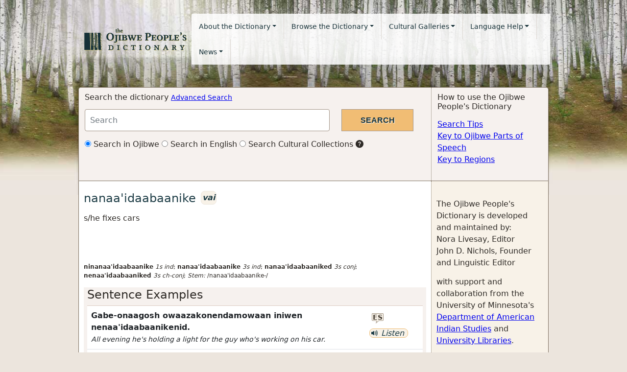

--- FILE ---
content_type: text/html; charset=utf-8
request_url: https://ojibwe.lib.umn.edu/main-entry/nanaa-idaabaanike-vai
body_size: 15113
content:
<!DOCTYPE html>
<html lang="en">
<head>
<!-- Google tag for GA 4 (gtag.js) -->
<script async src="https://www.googletagmanager.com/gtag/js?id=UA-27427149-1"></script>
<script>
  window.dataLayer = window.dataLayer || [];
  function gtag(){dataLayer.push(arguments);}
  gtag('js', new Date());

  gtag('config', 'UA-27427149-1');
</script>
  <title>
    nanaa&#39;idaabaanike (vai) | 
     | the Ojibwe People's Dictionary
  </title>
  <link rel="shortcut icon" href="/favicon.ico" type="image/x-icon" />
  <meta name="HandheldFriendly" content="True">
  <meta name="viewport" content="width=device-width,initial-scale=1.0">
  <link rel="stylesheet" media="all" href="/assets/application-d391942a715fbaba6e201811c4ee5a554cd0b0f09ce7e8f524fff9a6a36bc503.css" data-turbolinks-track="reload" />
  <script src="/assets/application-3687302961d4427acc8788788c8d3d710075a15f9c03971a520a2769747f8eff.js" data-turbolinks-track="reload"></script>
  <meta name="csrf-param" content="authenticity_token" />
<meta name="csrf-token" content="tqnD9LMZwY3DaGYlMKseobH7S/eDfHeV9pjh5H7XsyIrs+vKNvmjkC5v0P1cWnqxzdRfwM8PPAkYa0DUsBWjwQ==" />
</head>
<body>
  
  <nav class="navbar navbar-expand-lg navbar-ojibwe navbar-light">
  <div class="container-fluid">
    <div class="navbar-header">
      <button type="button" class="navbar-toggler collapsed" data-bs-toggle="collapse" data-bs-target="#navbar-links" aria-expanded="false" aria-label="Toggle navigation">
        <span class="navbar-toggler-icon"></span>
      </button>
      <a class="navbar-brand" href="/"><img alt="Ojibwe People&#39;s Dictionary logo, birch trees on a green background" src="/assets/logo-835a68847cef7f5edc6e82b53624a100d1f5448829d8be8969901f832b7c2fa9.png" /></a>
    </div>

    <div class="collapse navbar-collapse" id="navbar-links">
      <ul class="nav navbar-nav ">
        <li class="nav-item dropdown">
          <a href="#" class="nav-link dropdown-toggle" data-bs-toggle="dropdown" role="button" aria-haspopup="true" aria-expanded="false">About the Dictionary</a>
          <ul class="dropdown-menu">
              <li><a class="dropdown-item" href="/about">About the Dictionary</a></li>
              <li><a class="dropdown-item" href="/about/voices">Ojibwe Voices</a></li>
              <li><a class="dropdown-item" href="/content/project-sponsors">Project Sponsors</a></li>
              <li><a class="dropdown-item" href="/why-we-need-ojibwe-peoples-dictionary">Why we need the Ojibwe People&#39;s Dictionary</a></li>
              <li><a class="dropdown-item" href="/contact">Contact Us</a></li>
          </ul>
        </li>
        <li class="nav-item dropdown">
          <a href="#" id="browseMenu" class="nav-link dropdown-toggle" data-bs-toggle="dropdown" role="button" aria-haspopup="true" aria-expanded="false">Browse the Dictionary</a>
          <ul class="dropdown-menu" aria-labeledby="browseMenu">
              <li><a class="dropdown-item" href="/browse/ojibwe">Browse in Ojibwe</a></li>
              <li><a class="dropdown-item" href="/browse/english">Browse in English</a></li>
            <li><a class="dropdown-item" href="/category/dictionary/animals">Awensiinyag (wild animals)</a></li>
<li><a class="dropdown-item" href="/category/dictionary/birds">Bineshiinyag (birds)</a></li>
<li><a class="dropdown-item" href="/category/dictionary/trees">Mitigoog (trees)</a></li>
<li><a class="dropdown-item" href="/category/dictionary/ricing">Manoominikewin (ricing)</a></li>
<li><a class="dropdown-item" href="/category/dictionary/sugaring">Iskigamizigewin (sugaring)</a></li>
<li><a class="dropdown-item" href="/category/dictionary/zoom">Pandemic Audio Recording</a></li>

          </ul>
        </li>
        <li class="nav-item dropdown">
          <a href="#" id="galleriesMenu" class="nav-link dropdown-toggle" data-bs-toggle="dropdown" role="button" aria-haspopup="true" aria-expanded="false">Cultural Galleries</a>
          <ul class="dropdown-menu" aria-labeled-by="galleriesMenu">
            <li><a class="dropdown-item" href="/category/galleries/hidework">Bashkweginoon (hidework)</a></li>
<li><a class="dropdown-item" href="/category/galleries/wintertravel">Biboon (winter)</a></li>
<li><a class="dropdown-item" href="/category/galleries/fishing">Giigoonyikewin (fishing)</a></li>
<li><a class="dropdown-item" href="/category/galleries/sugaring">Iskigamizigewin (sugaring)</a></li>
<li><a class="dropdown-item" href="/category/galleries/ricing">Manoominikewin (ricing)</a></li>
<li><a class="dropdown-item" href="/category/galleries/lodges">Wiigiwaaman (lodges)</a></li>

          </ul>
        </li>
        <li class="nav-item dropdown">
          <a href="#" id="langHelpMenu" class="nav-link dropdown-toggle" data-bs-toggle="dropdown" role="button" aria-haspopup="true" aria-expanded="false">Language Help</a>
          <ul class="dropdown-menu" aria-labeled-by="langHelpMenu">
              <li><a class="dropdown-item" href="/about-ojibwe-language">About the Ojibwe Language</a></li>
              <li><a class="dropdown-item" href="/help/ojibwe-parts-of-speech">Key to Ojibwe parts of speech</a></li>
              <li><a class="dropdown-item" href="/help/regions">Key to Regions</a></li>
              <li><a class="dropdown-item" href="/help/paradigm-classes">Paradigm Classes</a></li>
              <li><a class="dropdown-item" href="/understanding-word-stems-word-parts-and-word-families">Understanding Word Stems, Word Parts and Word Families</a></li>
              <li><a class="dropdown-item" href="/understanding-audio-and-example-sentences">Understanding Audio and Example Sentences</a></li>
          </ul>
        </li>
        <li class="nav-item dropdown">
          <a href="#" id="newsMenu" class="nav-link dropdown-toggle" data-bs-toggle="dropdown" role="button" aria-haspopup="true" aria-expanded="false">News</a>
          <ul class="dropdown-menu" aria-labeled-by="newsMenu">
              <li><a class="dropdown-item" href="/news/ojibwe-language">Ojibwe Language News</a></li>
              <li><a class="dropdown-item" href="/news/dictionary">Ojibwe People&#39;s Dictionary Updates</a></li>
          </ul>
        </li>
      </ul>
    </div>
  </div>
</nav>

  <div class="container-fluid">
    <div id="alerts">
      
    </div>
    <div class="row top-actions">
  <div class="col-md-9 col-sm-9 section search-form">
    <h2>Search the dictionary <small><a href="/advanced_search">Advanced Search</a></small></h2>
    <form action="/search" accept-charset="UTF-8" method="get"><input name="utf8" type="hidden" value="&#x2713;" />
      <div class="row search-form-row">
        <div class="col-md-9">
          <input type="text" name="q" id="q" class="form-control search-input" placeholder="Search" aria-label="Search query" />
        </div>
        <div class="col-md-3">
          <input type="submit" name="commit" value="Search" class="btn-submit" />
        </div>
      </div>
      <div class="row search-type">
        <div class="col-md-12">
          <label class="radio-inline">
            <input type="radio" name="type" id="type_ojibwe" value="ojibwe" checked="checked" />
            Search in Ojibwe
          </label>
          <label class="radio-inline">
            <input type="radio" name="type" id="type_english" value="english" />
            Search in English
          </label>
          <label class="radio-inline">
            <input type="radio" name="type" id="type_collections" value="collections" />
            Search Cultural Collections
          </label>
          <span class="bi bi-question-circle-fill" data-toggle="tooltip" data-placement="bottom" title="Allows users to search and discover numerous Ojibwe artifacts, photographs and historical documents.">
        </div>
      </div>
</form>  </div>
  <div class="col-md-3 col-sm-3 section content-right">
    <h2>How to use the Ojibwe People&#39;s Dictionary</h2>
    <ul class="list-unstyled help-links">
      <li><a href="/help/search">Search Tips</a></li>
      <li><a href="/help/ojibwe-parts-of-speech">Key to Ojibwe Parts of Speech</a></li>
      <li><a href="/help/regions">Key to Regions</a></li>
    </ul>
  </div>
</div>

    <div class="row content-container">
      <div class="col-md-9 col-sm-9 content">
        


<h3>
  <span class="lemma">nanaa&#39;idaabaanike</span>
  <span class="badge badge-oj" data-toggle="tooltip" data-placement="right" title="animate intransitive verb">vai</span>
</h3>

<p class="regions">
</p>

<p class="glosses">
  s/he fixes cars
</p>


<p class="relations">
  
  
  
</p>



<p class="glossing">
  <br/>
  <br/>
    
    <p></p>
</p>

<p class="inflectional-forms">
<strong>ninanaa'idaabaanike</strong> <em><span data-toggle="tooltip" data-placement="top" title="First person singular subject">1s</span> <span data-toggle="tooltip" data-placement="top" title="independent ">ind</span></em>; <strong>nanaa'idaabaanike</strong> <em><span data-toggle="tooltip" data-placement="top" title="Third person singular subject">3s</span> <span data-toggle="tooltip" data-placement="top" title="independent ">ind</span></em>; <strong>nanaa'idaabaaniked</strong> <em><span data-toggle="tooltip" data-placement="top" title="Third person singular subject">3s</span> <span data-toggle="tooltip" data-placement="top" title="conjunct">conj</span></em>; <strong>nenaa'idaabaaniked</strong> <em><span data-toggle="tooltip" data-placement="top" title="Third person singular subject">3s</span> <span data-toggle="tooltip" data-placement="top" title="changed conjunct">ch-conj</span></em>; <i>Stem:</i> /nanaa'idaabaanike-/
</p>



  <p></p>

<div class="panel panel-oj">
  <div class="panel-heading" role="tab" id="sentenceExamplesHeader">
    <h4 class="panel-title">
      <a class="" role="button" data-bs-toggle="collapse" href="#sentenceExamples" aria-expanded="true" aria-controls="sentenceExamples">
        <span class="caret"></span>
        Sentence Examples
      </a>
    </h4>
  </div>
  <div id="sentenceExamples" class="panel-collapse collapse in show" role="tabpanel" aria-labelledby="sentenceExamplesHeader" aria-expanded="true">
    <div class="panel-body">
      <table class="table table-hover audio-table">
            <tr><td><strong><div class="stylized-text">Gabe-onaagosh owaazakonendamowaan iniwen nenaa'idaabaanikenid.</div><br/></strong><small><em><div class="stylized-text">All evening he's holding a light for the guy who's working on his car.</div></em></small></td><td class="text-right"><a href='/speaker/eugene-stillday' role='button' class='speaker-initials' data-bs-toggle='modal' data-bs-target='#voiceModal' data-remote='false'>
        es
      </a> <span class='badge badge-oj badge-audio-player'>
      <div id='audio-player-644464' class='audio-player' data-file='https://s3.amazonaws.com/ojibwe-audio-transcoded/waazakonendamaw__ta_ex__sp67679_0.flv' data-mobile-file='https://s3.amazonaws.com/ojibwe-audio-transcoded/waazakonendamaw__ta_ex__sp67679_0.mp4'>
        <span class='bi bi-volume-up-fill'></span>
        Listen
      </div>
    </span><br/></td></tr>
      </table>
    </div>
  </div>
</div>

<div class="panel panel-oj">
  <div class="panel-heading" role="tab" id="wordPartsHeader">
    <h4 class="panel-title">
      <a class="" role="button" data-bs-toggle="collapse" href="#wordParts" aria-expanded="true" aria-controls="wordParts">
        <span class="caret"></span>
        Word Parts
      </a>
    </h4>
  </div>
  <div id="wordParts" class="panel-collapse collapse in show" role="tabpanel" aria-labelledby="wordPartsHeader" aria-expanded="true">
    <div class="panel-body">
<div></div><strong>nanaa&#39;idaabaanike</strong> /nanaa'idaabaanike-/: /<a href="/word-part/nanaa-initial-646749">nanaa&#39;</a>-/ <div class="stylized-text"><div>correct, adjust, repair</div></div>; /-<a href="/word-part/idaabaan-medial">idaabaan</a>-/ <div class="stylized-text">vehicle, car</div>; /-<a href="/word-part/ke-final">ike</a>/ <div class="stylized-text"><div>
<em>s/he</em> makes, produces, gathers</div></div>    </div>
  </div>
</div>






<div class="modal fade" id="voiceModal" tabindex="-1" role="dialog">
  <div class="modal-dialog" role="document">
    <div class="modal-content">
    </div>
  </div>
</div>

      </div>
      <div class="col-md-3 col-sm-3 sidebar">
        <p>
The Ojibwe People's Dictionary is developed and maintained by: <br />
Nora Livesay, Editor<br />
John D. Nichols, Founder and Linguistic Editor
</p>
with support and collaboration from the University of Minnesota's <a href="http://amin.umn.edu/">Department of American Indian Studies</a> and
  <a href="https://www.lib.umn.edu/">University Libraries</a>. 
</p>


<h3>Word Family</h3>
<div class="word-family">
<span class="word-family-child highlight"><span class='main-entry-title'>
      
      <span class='lemma'><a href="/main-entry/nanaa-idaabaanike-vai">nanaa&#39;idaabaanike</a></span>
      <span class='badge badge-oj' data-toggle='tooltip' data-placement='right' title='animate intransitive verb'>
        vai
      </span>
      
    </span>s/he fixes cars</span><div class="indent"><span class="word-family-child "><span class='main-entry-title'>
      (benefactive)
      <span class='lemma'><a href="/main-entry/nanaa-idaabaanikaw-vta">nanaa&#39;idaabaanikaw</a></span>
      <span class='badge badge-oj' data-toggle='tooltip' data-placement='right' title='transitive animate verb'>
        vta
      </span>
      
    </span>fix h/ car for h/</span></div></div>



<h3>Additional Resources</h3>
<p>
  Many of the words in the Ojibwe People&#39;s Dictionary have related resources. Click through to the full dictionary entry to hear audio recordings, see images, read documents and watch videos. Here&#39;s a key to resource icons.
  <ul class="list-unstyled">
    <li><span class="bi bi-volume-up-fill"></span> Audio recordings</li>
    <li><span class="bi bi-camera-fill"></span> Images</li>
    <li><span class="bi bi-camera-video-fill"></span> Video</li>
    <li><span class="bi bi-paperclip"></span> Documents</li>
  </ul>
</p>

<h3>Speakers &amp; Regions Key</h3>
<p>
Individual speakers and speakers from different regions use different words when speaking. Each audio recording is marked with the initials of the Ojibwe speaker. Click on a speaker's initials to <a href="/about/voices">go to the speaker&#39;s bio page</a>. If an Ojibwe word is particular to a certain region, it will be marked with a region code. Click on the region code to go to the <a href="/help/regions">Regions</a> page.
</p>

      </div>
    </div>
    <footer class="row full-row">
  <div class="col-md-6">

     <span class="small">
      © 2012-2025 Ojibwe People&#39;s Dictionary. Some rights reserved<br/>
       <a href="/content/copyright-usage-restrictions">
         See copyright usage restrictions for complete copyright information.</a><br/>
       <a href="https://umn.qualtrics.com/jfe/form/SV_86oJsZGTuIGWmR8" target="_blank">
        Report: typos, errors, or web accessibility issues</a>
    </span>
  </div>
  <div class="col-md-6 text-right"><span class="small">
    Special thanks to <a href="/content/project-sponsors">organizations that made this possible.</a><br/>
    </span>
    <a href="/users/sign_in">Editor Login</a>
  </div>
</footer>

  </div>
</body>
</html>
